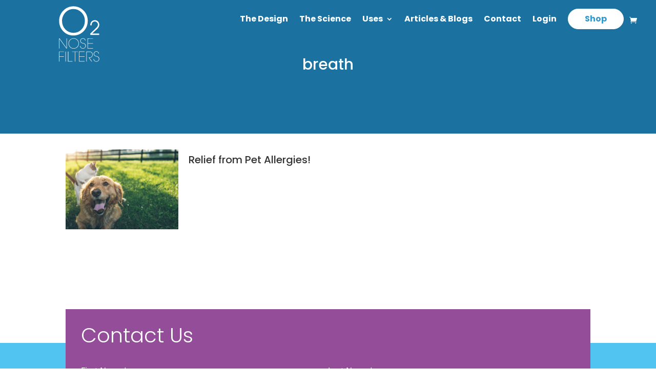

--- FILE ---
content_type: application/javascript; charset=utf-8
request_url: https://www.o2nosefilters.com/wp-content/plugins/wp-and-divi-icons-pro/icon-packs/fontawesome/agsdi-icons.min.js?ver=5.2.0
body_size: 9181
content:
/*
 Minified and unminified versions of this file are located in the same directory. Access unminified version by replacing the .min.js extension with .js Font Awesome Free 5.2.0 by @fontawesome - https://fontawesome.com
 License - https://fontawesome.com/license (Icons: CC BY 4.0, Fonts: SIL OFL 1.1, Code: MIT License)
*/
(function(){var b={A:"agsdix-fab ",B:"agsdix-far ",C:"agsdix-fas "},a={"Afa-500px":"f26e","Afa-accessible-icon":"f368","Afa-accusoft":"f369","Afa-adn":"f170","Afa-adversal":"f36a","Afa-affiliatetheme":"f36b","Afa-algolia":"f36c","Afa-amazon":"f270","Afa-amazon-pay":"f42c","Afa-amilia":"f36d","Afa-android":"f17b","Afa-angellist":"f209","Afa-angrycreative":"f36e","Afa-angular":"f420","Afa-app-store":"f36f","Afa-app-store-ios":"f370","Afa-apper":"f371","Afa-apple":"f179","Afa-apple-pay":"f415","Afa-asymmetrik":"f372",
"Afa-audible":"f373","Afa-autoprefixer":"f41c","Afa-avianex":"f374","Afa-aviato":"f421","Afa-aws":"f375","Afa-bandcamp":"f2d5","Afa-behance":"f1b4","Afa-behance-square":"f1b5","Afa-bimobject":"f378","Afa-bitbucket":"f171","Afa-bitcoin":"f379","Afa-bity":"f37a","Afa-black-tie":"f27e","Afa-blackberry":"f37b","Afa-blogger":"f37c","Afa-blogger-b":"f37d","Afa-bluetooth":"f293","Afa-bluetooth-b":"f294","Afa-btc":"f15a","Afa-buromobelexperte":"f37f","Afa-buysellads":"f20d","Afa-cc-amazon-pay":"f42d","Afa-cc-amex":"f1f3",
"Afa-cc-apple-pay":"f416","Afa-cc-diners-club":"f24c","Afa-cc-discover":"f1f2","Afa-cc-jcb":"f24b","Afa-cc-mastercard":"f1f1","Afa-cc-paypal":"f1f4","Afa-cc-stripe":"f1f5","Afa-cc-visa":"f1f0","Afa-centercode":"f380","Afa-chrome":"f268","Afa-cloudscale":"f383","Afa-cloudsmith":"f384","Afa-cloudversify":"f385","Afa-codepen":"f1cb","Afa-codiepie":"f284","Afa-connectdevelop":"f20e","Afa-contao":"f26d","Afa-cpanel":"f388","Afa-creative-commons":"f25e","Afa-creative-commons-by":"f4e7","Afa-creative-commons-nc":"f4e8",
"Afa-creative-commons-nc-eu":"f4e9","Afa-creative-commons-nc-jp":"f4ea","Afa-creative-commons-nd":"f4eb","Afa-creative-commons-pd":"f4ec","Afa-creative-commons-pd-alt":"f4ed","Afa-creative-commons-remix":"f4ee","Afa-creative-commons-sa":"f4ef","Afa-creative-commons-sampling":"f4f0","Afa-creative-commons-sampling-plus":"f4f1","Afa-creative-commons-share":"f4f2","Afa-css3":"f13c","Afa-css3-alt":"f38b","Afa-cuttlefish":"f38c","Afa-d-and-d":"f38d","Afa-dashcube":"f210","Afa-delicious":"f1a5","Afa-deploydog":"f38e",
"Afa-deskpro":"f38f","Afa-deviantart":"f1bd","Afa-digg":"f1a6","Afa-digital-ocean":"f391","Afa-discord":"f392","Afa-discourse":"f393","Afa-dochub":"f394","Afa-docker":"f395","Afa-draft2digital":"f396","Afa-dribbble":"f17d","Afa-dribbble-square":"f397","Afa-dropbox":"f16b","Afa-drupal":"f1a9","Afa-dyalog":"f399","Afa-earlybirds":"f39a","Afa-ebay":"f4f4","Afa-edge":"f282","Afa-elementor":"f430","Afa-ello":"f5f1","Afa-ember":"f423","Afa-empire":"f1d1","Afa-envira":"f299","Afa-erlang":"f39d","Afa-ethereum":"f42e",
"Afa-etsy":"f2d7","Afa-expeditedssl":"f23e","Afa-facebook":"f09a","Afa-facebook-f":"f39e","Afa-facebook-messenger":"f39f","Afa-facebook-square":"f082","Afa-firefox":"f269","Afa-first-order":"f2b0","Afa-first-order-alt":"f50a","Afa-firstdraft":"f3a1","Afa-flickr":"f16e","Afa-flipboard":"f44d","Afa-fly":"f417","Afa-font-awesome":"f2b4","Afa-font-awesome-alt":"f35c","Afa-font-awesome-flag":"f425","Afa-font-awesome-logo-full":"f4e6","Afa-fonticons":"f280","Afa-fonticons-fi":"f3a2","Afa-fort-awesome":"f286",
"Afa-fort-awesome-alt":"f3a3","Afa-forumbee":"f211","Afa-foursquare":"f180","Afa-free-code-camp":"f2c5","Afa-freebsd":"f3a4","Afa-fulcrum":"f50b","Afa-galactic-republic":"f50c","Afa-galactic-senate":"f50d","Afa-get-pocket":"f265","Afa-gg":"f260","Afa-gg-circle":"f261","Afa-git":"f1d3","Afa-git-square":"f1d2","Afa-github":"f09b","Afa-github-alt":"f113","Afa-github-square":"f092","Afa-gitkraken":"f3a6","Afa-gitlab":"f296","Afa-gitter":"f426","Afa-glide":"f2a5","Afa-glide-g":"f2a6","Afa-gofore":"f3a7",
"Afa-goodreads":"f3a8","Afa-goodreads-g":"f3a9","Afa-google":"f1a0","Afa-google-drive":"f3aa","Afa-google-play":"f3ab","Afa-google-plus":"f2b3","Afa-google-plus-g":"f0d5","Afa-google-plus-square":"f0d4","Afa-google-wallet":"f1ee","Afa-gratipay":"f184","Afa-grav":"f2d6","Afa-gripfire":"f3ac","Afa-grunt":"f3ad","Afa-gulp":"f3ae","Afa-hacker-news":"f1d4","Afa-hacker-news-square":"f3af","Afa-hackerrank":"f5f7","Afa-hips":"f452","Afa-hire-a-helper":"f3b0","Afa-hooli":"f427","Afa-hornbill":"f592","Afa-hotjar":"f3b1",
"Afa-houzz":"f27c","Afa-html5":"f13b","Afa-hubspot":"f3b2","Afa-imdb":"f2d8","Afa-instagram":"f16d","Afa-internet-explorer":"f26b","Afa-ioxhost":"f208","Afa-itunes":"f3b4","Afa-itunes-note":"f3b5","Afa-java":"f4e4","Afa-jedi-order":"f50e","Afa-jenkins":"f3b6","Afa-joget":"f3b7","Afa-joomla":"f1aa","Afa-js":"f3b8","Afa-js-square":"f3b9","Afa-jsfiddle":"f1cc","Afa-kaggle":"f5fa","Afa-keybase":"f4f5","Afa-keycdn":"f3ba","Afa-kickstarter":"f3bb","Afa-kickstarter-k":"f3bc","Afa-korvue":"f42f","Afa-laravel":"f3bd",
"Afa-lastfm":"f202","Afa-lastfm-square":"f203","Afa-leanpub":"f212","Afa-less":"f41d","Afa-line":"f3c0","Afa-linkedin":"f08c","Afa-linkedin-in":"f0e1","Afa-linode":"f2b8","Afa-linux":"f17c","Afa-lyft":"f3c3","Afa-magento":"f3c4","Afa-mailchimp":"f59e","Afa-mandalorian":"f50f","Afa-markdown":"f60f","Afa-mastodon":"f4f6","Afa-maxcdn":"f136","Afa-medapps":"f3c6","Afa-medium":"f23a","Afa-medium-m":"f3c7","Afa-medrt":"f3c8","Afa-meetup":"f2e0","Afa-megaport":"f5a3","Afa-microsoft":"f3ca","Afa-mix":"f3cb",
"Afa-mixcloud":"f289","Afa-mizuni":"f3cc","Afa-modx":"f285","Afa-monero":"f3d0","Afa-napster":"f3d2","Afa-neos":"f612","Afa-nimblr":"f5a8","Afa-nintendo-switch":"f418","Afa-node":"f419","Afa-node-js":"f3d3","Afa-npm":"f3d4","Afa-ns8":"f3d5","Afa-nutritionix":"f3d6","Afa-odnoklassniki":"f263","Afa-odnoklassniki-square":"f264","Afa-old-republic":"f510","Afa-opencart":"f23d","Afa-openid":"f19b","Afa-opera":"f26a","Afa-optin-monster":"f23c","Afa-osi":"f41a","Afa-page4":"f3d7","Afa-pagelines":"f18c","Afa-palfed":"f3d8",
"Afa-patreon":"f3d9","Afa-paypal":"f1ed","Afa-periscope":"f3da","Afa-phabricator":"f3db","Afa-phoenix-framework":"f3dc","Afa-phoenix-squadron":"f511","Afa-php":"f457","Afa-pied-piper":"f2ae","Afa-pied-piper-alt":"f1a8","Afa-pied-piper-hat":"f4e5","Afa-pied-piper-pp":"f1a7","Afa-pinterest":"f0d2","Afa-pinterest-p":"f231","Afa-pinterest-square":"f0d3","Afa-playstation":"f3df","Afa-product-hunt":"f288","Afa-pushed":"f3e1","Afa-python":"f3e2","Afa-qq":"f1d6","Afa-quinscape":"f459","Afa-quora":"f2c4",
"Afa-r-project":"f4f7","Afa-ravelry":"f2d9","Afa-react":"f41b","Afa-readme":"f4d5","Afa-rebel":"f1d0","Afa-red-river":"f3e3","Afa-reddit":"f1a1","Afa-reddit-alien":"f281","Afa-reddit-square":"f1a2","Afa-rendact":"f3e4","Afa-renren":"f18b","Afa-replyd":"f3e6","Afa-researchgate":"f4f8","Afa-resolving":"f3e7","Afa-rev":"f5b2","Afa-rocketchat":"f3e8","Afa-rockrms":"f3e9","Afa-safari":"f267","Afa-sass":"f41e","Afa-schlix":"f3ea","Afa-scribd":"f28a","Afa-searchengin":"f3eb","Afa-sellcast":"f2da","Afa-sellsy":"f213",
"Afa-servicestack":"f3ec","Afa-shirtsinbulk":"f214","Afa-shopware":"f5b5","Afa-simplybuilt":"f215","Afa-sistrix":"f3ee","Afa-sith":"f512","Afa-skyatlas":"f216","Afa-skype":"f17e","Afa-slack":"f198","Afa-slack-hash":"f3ef","Afa-slideshare":"f1e7","Afa-snapchat":"f2ab","Afa-snapchat-ghost":"f2ac","Afa-snapchat-square":"f2ad","Afa-soundcloud":"f1be","Afa-speakap":"f3f3","Afa-spotify":"f1bc","Afa-squarespace":"f5be","Afa-stack-exchange":"f18d","Afa-stack-overflow":"f16c","Afa-staylinked":"f3f5","Afa-steam":"f1b6",
"Afa-steam-square":"f1b7","Afa-steam-symbol":"f3f6","Afa-sticker-mule":"f3f7","Afa-strava":"f428","Afa-stripe":"f429","Afa-stripe-s":"f42a","Afa-studiovinari":"f3f8","Afa-stumbleupon":"f1a4","Afa-stumbleupon-circle":"f1a3","Afa-superpowers":"f2dd","Afa-supple":"f3f9","Afa-teamspeak":"f4f9","Afa-telegram":"f2c6","Afa-telegram-plane":"f3fe","Afa-tencent-weibo":"f1d5","Afa-themeco":"f5c6","Afa-themeisle":"f2b2","Afa-trade-federation":"f513","Afa-trello":"f181","Afa-tumblr":"f173","Afa-tumblr-square":"f174",
"Afa-twitch":"f1e8","Afa-twitter":"f099","Afa-twitter-square":"f081","Afa-typo3":"f42b","Afa-uber":"f402","Afa-uikit":"f403","Afa-uniregistry":"f404","Afa-untappd":"f405","Afa-usb":"f287","Afa-ussunnah":"f407","Afa-vaadin":"f408","Afa-viacoin":"f237","Afa-viadeo":"f2a9","Afa-viadeo-square":"f2aa","Afa-viber":"f409","Afa-vimeo":"f40a","Afa-vimeo-square":"f194","Afa-vimeo-v":"f27d","Afa-vine":"f1ca","Afa-vk":"f189","Afa-vnv":"f40b","Afa-vuejs":"f41f","Afa-weebly":"f5cc","Afa-weibo":"f18a","Afa-weixin":"f1d7",
"Afa-whatsapp":"f232","Afa-whatsapp-square":"f40c","Afa-whmcs":"f40d","Afa-wikipedia-w":"f266","Afa-windows":"f17a","Afa-wix":"f5cf","Afa-wolf-pack-battalion":"f514","Afa-wordpress":"f19a","Afa-wordpress-simple":"f411","Afa-wpbeginner":"f297","Afa-wpexplorer":"f2de","Afa-wpforms":"f298","Afa-xbox":"f412","Afa-xing":"f168","Afa-xing-square":"f169","Afa-y-combinator":"f23b","Afa-yahoo":"f19e","Afa-yandex":"f413","Afa-yandex-international":"f414","Afa-yelp":"f1e9","Afa-yoast":"f2b1","Afa-youtube":"f167",
"Afa-youtube-square":"f431","Afa-zhihu":"f63f","Bfa-address-book":"f2b9","Bfa-address-card":"f2bb","Bfa-angry":"f556","Bfa-arrow-alt-circle-down":"f358","Bfa-arrow-alt-circle-left":"f359","Bfa-arrow-alt-circle-right":"f35a","Bfa-arrow-alt-circle-up":"f35b","Bfa-bell":"f0f3","Bfa-bell-slash":"f1f6","Bfa-bookmark":"f02e","Bfa-building":"f1ad","Bfa-calendar":"f133","Bfa-calendar-alt":"f073","Bfa-calendar-check":"f274","Bfa-calendar-minus":"f272","Bfa-calendar-plus":"f271","Bfa-calendar-times":"f273",
"Bfa-caret-square-down":"f150","Bfa-caret-square-left":"f191","Bfa-caret-square-right":"f152","Bfa-caret-square-up":"f151","Bfa-chart-bar":"f080","Bfa-check-circle":"f058","Bfa-check-square":"f14a","Bfa-circle":"f111","Bfa-clipboard":"f328","Bfa-clock":"f017","Bfa-clone":"f24d","Bfa-closed-captioning":"f20a","Bfa-comment":"f075","Bfa-comment-alt":"f27a","Bfa-comment-dots":"f4ad","Bfa-comments":"f086","Bfa-compass":"f14e","Bfa-copy":"f0c5","Bfa-copyright":"f1f9","Bfa-credit-card":"f09d","Bfa-dizzy":"f567",
"Bfa-dot-circle":"f192","Bfa-edit":"f044","Bfa-envelope":"f0e0","Bfa-envelope-open":"f2b6","Bfa-eye":"f06e","Bfa-eye-slash":"f070","Bfa-file":"f15b","Bfa-file-alt":"f15c","Bfa-file-archive":"f1c6","Bfa-file-audio":"f1c7","Bfa-file-code":"f1c9","Bfa-file-excel":"f1c3","Bfa-file-image":"f1c5","Bfa-file-pdf":"f1c1","Bfa-file-powerpoint":"f1c4","Bfa-file-video":"f1c8","Bfa-file-word":"f1c2","Bfa-flag":"f024","Bfa-flushed":"f579","Bfa-folder":"f07b","Bfa-folder-open":"f07c","Bfa-font-awesome-logo-full":"f4e6",
"Bfa-frown":"f119","Bfa-frown-open":"f57a","Bfa-futbol":"f1e3","Bfa-gem":"f3a5","Bfa-grimace":"f57f","Bfa-grin":"f580","Bfa-grin-alt":"f581","Bfa-grin-beam":"f582","Bfa-grin-beam-sweat":"f583","Bfa-grin-hearts":"f584","Bfa-grin-squint":"f585","Bfa-grin-squint-tears":"f586","Bfa-grin-stars":"f587","Bfa-grin-tears":"f588","Bfa-grin-tongue":"f589","Bfa-grin-tongue-squint":"f58a","Bfa-grin-tongue-wink":"f58b","Bfa-grin-wink":"f58c","Bfa-hand-lizard":"f258","Bfa-hand-paper":"f256","Bfa-hand-peace":"f25b",
"Bfa-hand-point-down":"f0a7","Bfa-hand-point-left":"f0a5","Bfa-hand-point-right":"f0a4","Bfa-hand-point-up":"f0a6","Bfa-hand-pointer":"f25a","Bfa-hand-rock":"f255","Bfa-hand-scissors":"f257","Bfa-hand-spock":"f259","Bfa-handshake":"f2b5","Bfa-hdd":"f0a0","Bfa-heart":"f004","Bfa-hospital":"f0f8","Bfa-hourglass":"f254","Bfa-id-badge":"f2c1","Bfa-id-card":"f2c2","Bfa-image":"f03e","Bfa-images":"f302","Bfa-keyboard":"f11c","Bfa-kiss":"f596","Bfa-kiss-beam":"f597","Bfa-kiss-wink-heart":"f598","Bfa-laugh":"f599",
"Bfa-laugh-beam":"f59a","Bfa-laugh-squint":"f59b","Bfa-laugh-wink":"f59c","Bfa-lemon":"f094","Bfa-life-ring":"f1cd","Bfa-lightbulb":"f0eb","Bfa-list-alt":"f022","Bfa-map":"f279","Bfa-meh":"f11a","Bfa-meh-blank":"f5a4","Bfa-meh-rolling-eyes":"f5a5","Bfa-minus-square":"f146","Bfa-money-bill-alt":"f3d1","Bfa-moon":"f186","Bfa-newspaper":"f1ea","Bfa-object-group":"f247","Bfa-object-ungroup":"f248","Bfa-paper-plane":"f1d8","Bfa-pause-circle":"f28b","Bfa-play-circle":"f144","Bfa-plus-square":"f0fe","Bfa-question-circle":"f059",
"Bfa-registered":"f25d","Bfa-sad-cry":"f5b3","Bfa-sad-tear":"f5b4","Bfa-save":"f0c7","Bfa-share-square":"f14d","Bfa-smile":"f118","Bfa-smile-beam":"f5b8","Bfa-smile-wink":"f4da","Bfa-snowflake":"f2dc","Bfa-square":"f0c8","Bfa-star":"f005","Bfa-star-half":"f089","Bfa-sticky-note":"f249","Bfa-stop-circle":"f28d","Bfa-sun":"f185","Bfa-surprise":"f5c2","Bfa-thumbs-down":"f165","Bfa-thumbs-up":"f164","Bfa-times-circle":"f057","Bfa-tired":"f5c8","Bfa-trash-alt":"f2ed","Bfa-user":"f007","Bfa-user-circle":"f2bd",
"Bfa-window-close":"f410","Bfa-window-maximize":"f2d0","Bfa-window-minimize":"f2d1","Bfa-window-restore":"f2d2","Cfa-address-book":"f2b9","Cfa-address-card":"f2bb","Cfa-adjust":"f042","Cfa-air-freshener":"f5d0","Cfa-align-center":"f037","Cfa-align-justify":"f039","Cfa-align-left":"f036","Cfa-align-right":"f038","Cfa-allergies":"f461","Cfa-ambulance":"f0f9","Cfa-american-sign-language-interpreting":"f2a3","Cfa-anchor":"f13d","Cfa-angle-double-down":"f103","Cfa-angle-double-left":"f100","Cfa-angle-double-right":"f101",
"Cfa-angle-double-up":"f102","Cfa-angle-down":"f107","Cfa-angle-left":"f104","Cfa-angle-right":"f105","Cfa-angle-up":"f106","Cfa-angry":"f556","Cfa-apple-alt":"f5d1","Cfa-archive":"f187","Cfa-archway":"f557","Cfa-arrow-alt-circle-down":"f358","Cfa-arrow-alt-circle-left":"f359","Cfa-arrow-alt-circle-right":"f35a","Cfa-arrow-alt-circle-up":"f35b","Cfa-arrow-circle-down":"f0ab","Cfa-arrow-circle-left":"f0a8","Cfa-arrow-circle-right":"f0a9","Cfa-arrow-circle-up":"f0aa","Cfa-arrow-down":"f063","Cfa-arrow-left":"f060",
"Cfa-arrow-right":"f061","Cfa-arrow-up":"f062","Cfa-arrows-alt":"f0b2","Cfa-arrows-alt-h":"f337","Cfa-arrows-alt-v":"f338","Cfa-assistive-listening-systems":"f2a2","Cfa-asterisk":"f069","Cfa-at":"f1fa","Cfa-atlas":"f558","Cfa-atom":"f5d2","Cfa-audio-description":"f29e","Cfa-award":"f559","Cfa-backspace":"f55a","Cfa-backward":"f04a","Cfa-balance-scale":"f24e","Cfa-ban":"f05e","Cfa-band-aid":"f462","Cfa-barcode":"f02a","Cfa-bars":"f0c9","Cfa-baseball-ball":"f433","Cfa-basketball-ball":"f434","Cfa-bath":"f2cd",
"Cfa-battery-empty":"f244","Cfa-battery-full":"f240","Cfa-battery-half":"f242","Cfa-battery-quarter":"f243","Cfa-battery-three-quarters":"f241","Cfa-bed":"f236","Cfa-beer":"f0fc","Cfa-bell":"f0f3","Cfa-bell-slash":"f1f6","Cfa-bezier-curve":"f55b","Cfa-bicycle":"f206","Cfa-binoculars":"f1e5","Cfa-birthday-cake":"f1fd","Cfa-blender":"f517","Cfa-blind":"f29d","Cfa-bold":"f032","Cfa-bolt":"f0e7","Cfa-bomb":"f1e2","Cfa-bone":"f5d7","Cfa-bong":"f55c","Cfa-book":"f02d","Cfa-book-open":"f518","Cfa-book-reader":"f5da",
"Cfa-bookmark":"f02e","Cfa-bowling-ball":"f436","Cfa-box":"f466","Cfa-box-open":"f49e","Cfa-boxes":"f468","Cfa-braille":"f2a1","Cfa-brain":"f5dc","Cfa-briefcase":"f0b1","Cfa-briefcase-medical":"f469","Cfa-broadcast-tower":"f519","Cfa-broom":"f51a","Cfa-brush":"f55d","Cfa-bug":"f188","Cfa-building":"f1ad","Cfa-bullhorn":"f0a1","Cfa-bullseye":"f140","Cfa-burn":"f46a","Cfa-bus":"f207","Cfa-bus-alt":"f55e","Cfa-calculator":"f1ec","Cfa-calendar":"f133","Cfa-calendar-alt":"f073","Cfa-calendar-check":"f274",
"Cfa-calendar-minus":"f272","Cfa-calendar-plus":"f271","Cfa-calendar-times":"f273","Cfa-camera":"f030","Cfa-camera-retro":"f083","Cfa-cannabis":"f55f","Cfa-capsules":"f46b","Cfa-car":"f1b9","Cfa-car-alt":"f5de","Cfa-car-battery":"f5df","Cfa-car-crash":"f5e1","Cfa-car-side":"f5e4","Cfa-caret-down":"f0d7","Cfa-caret-left":"f0d9","Cfa-caret-right":"f0da","Cfa-caret-square-down":"f150","Cfa-caret-square-left":"f191","Cfa-caret-square-right":"f152","Cfa-caret-square-up":"f151","Cfa-caret-up":"f0d8","Cfa-cart-arrow-down":"f218",
"Cfa-cart-plus":"f217","Cfa-certificate":"f0a3","Cfa-chalkboard":"f51b","Cfa-chalkboard-teacher":"f51c","Cfa-charging-station":"f5e7","Cfa-chart-area":"f1fe","Cfa-chart-bar":"f080","Cfa-chart-line":"f201","Cfa-chart-pie":"f200","Cfa-check":"f00c","Cfa-check-circle":"f058","Cfa-check-double":"f560","Cfa-check-square":"f14a","Cfa-chess":"f439","Cfa-chess-bishop":"f43a","Cfa-chess-board":"f43c","Cfa-chess-king":"f43f","Cfa-chess-knight":"f441","Cfa-chess-pawn":"f443","Cfa-chess-queen":"f445","Cfa-chess-rook":"f447",
"Cfa-chevron-circle-down":"f13a","Cfa-chevron-circle-left":"f137","Cfa-chevron-circle-right":"f138","Cfa-chevron-circle-up":"f139","Cfa-chevron-down":"f078","Cfa-chevron-left":"f053","Cfa-chevron-right":"f054","Cfa-chevron-up":"f077","Cfa-child":"f1ae","Cfa-church":"f51d","Cfa-circle":"f111","Cfa-circle-notch":"f1ce","Cfa-clipboard":"f328","Cfa-clipboard-check":"f46c","Cfa-clipboard-list":"f46d","Cfa-clock":"f017","Cfa-clone":"f24d","Cfa-closed-captioning":"f20a","Cfa-cloud":"f0c2","Cfa-cloud-download-alt":"f381",
"Cfa-cloud-upload-alt":"f382","Cfa-cocktail":"f561","Cfa-code":"f121","Cfa-code-branch":"f126","Cfa-coffee":"f0f4","Cfa-cog":"f013","Cfa-cogs":"f085","Cfa-coins":"f51e","Cfa-columns":"f0db","Cfa-comment":"f075","Cfa-comment-alt":"f27a","Cfa-comment-dots":"f4ad","Cfa-comment-slash":"f4b3","Cfa-comments":"f086","Cfa-compact-disc":"f51f","Cfa-compass":"f14e","Cfa-compress":"f066","Cfa-concierge-bell":"f562","Cfa-cookie":"f563","Cfa-cookie-bite":"f564","Cfa-copy":"f0c5","Cfa-copyright":"f1f9","Cfa-couch":"f4b8",
"Cfa-credit-card":"f09d","Cfa-crop":"f125","Cfa-crop-alt":"f565","Cfa-crosshairs":"f05b","Cfa-crow":"f520","Cfa-crown":"f521","Cfa-cube":"f1b2","Cfa-cubes":"f1b3","Cfa-cut":"f0c4","Cfa-database":"f1c0","Cfa-deaf":"f2a4","Cfa-desktop":"f108","Cfa-diagnoses":"f470","Cfa-dice":"f522","Cfa-dice-five":"f523","Cfa-dice-four":"f524","Cfa-dice-one":"f525","Cfa-dice-six":"f526","Cfa-dice-three":"f527","Cfa-dice-two":"f528","Cfa-digital-tachograph":"f566","Cfa-directions":"f5eb","Cfa-divide":"f529","Cfa-dizzy":"f567",
"Cfa-dna":"f471","Cfa-dollar-sign":"f155","Cfa-dolly":"f472","Cfa-dolly-flatbed":"f474","Cfa-donate":"f4b9","Cfa-door-closed":"f52a","Cfa-door-open":"f52b","Cfa-dot-circle":"f192","Cfa-dove":"f4ba","Cfa-download":"f019","Cfa-drafting-compass":"f568","Cfa-draw-polygon":"f5ee","Cfa-drum":"f569","Cfa-drum-steelpan":"f56a","Cfa-dumbbell":"f44b","Cfa-edit":"f044","Cfa-eject":"f052","Cfa-ellipsis-h":"f141","Cfa-ellipsis-v":"f142","Cfa-envelope":"f0e0","Cfa-envelope-open":"f2b6","Cfa-envelope-square":"f199",
"Cfa-equals":"f52c","Cfa-eraser":"f12d","Cfa-euro-sign":"f153","Cfa-exchange-alt":"f362","Cfa-exclamation":"f12a","Cfa-exclamation-circle":"f06a","Cfa-exclamation-triangle":"f071","Cfa-expand":"f065","Cfa-expand-arrows-alt":"f31e","Cfa-external-link-alt":"f35d","Cfa-external-link-square-alt":"f360","Cfa-eye":"f06e","Cfa-eye-dropper":"f1fb","Cfa-eye-slash":"f070","Cfa-fast-backward":"f049","Cfa-fast-forward":"f050","Cfa-fax":"f1ac","Cfa-feather":"f52d","Cfa-feather-alt":"f56b","Cfa-female":"f182",
"Cfa-fighter-jet":"f0fb","Cfa-file":"f15b","Cfa-file-alt":"f15c","Cfa-file-archive":"f1c6","Cfa-file-audio":"f1c7","Cfa-file-code":"f1c9","Cfa-file-contract":"f56c","Cfa-file-download":"f56d","Cfa-file-excel":"f1c3","Cfa-file-export":"f56e","Cfa-file-image":"f1c5","Cfa-file-import":"f56f","Cfa-file-invoice":"f570","Cfa-file-invoice-dollar":"f571","Cfa-file-medical":"f477","Cfa-file-medical-alt":"f478","Cfa-file-pdf":"f1c1","Cfa-file-powerpoint":"f1c4","Cfa-file-prescription":"f572","Cfa-file-signature":"f573",
"Cfa-file-upload":"f574","Cfa-file-video":"f1c8","Cfa-file-word":"f1c2","Cfa-fill":"f575","Cfa-fill-drip":"f576","Cfa-film":"f008","Cfa-filter":"f0b0","Cfa-fingerprint":"f577","Cfa-fire":"f06d","Cfa-fire-extinguisher":"f134","Cfa-first-aid":"f479","Cfa-fish":"f578","Cfa-flag":"f024","Cfa-flag-checkered":"f11e","Cfa-flask":"f0c3","Cfa-flushed":"f579","Cfa-folder":"f07b","Cfa-folder-open":"f07c","Cfa-font":"f031","Cfa-font-awesome-logo-full":"f4e6","Cfa-football-ball":"f44e","Cfa-forward":"f04e","Cfa-frog":"f52e",
"Cfa-frown":"f119","Cfa-frown-open":"f57a","Cfa-futbol":"f1e3","Cfa-gamepad":"f11b","Cfa-gas-pump":"f52f","Cfa-gavel":"f0e3","Cfa-gem":"f3a5","Cfa-genderless":"f22d","Cfa-gift":"f06b","Cfa-glass-martini":"f000","Cfa-glass-martini-alt":"f57b","Cfa-glasses":"f530","Cfa-globe":"f0ac","Cfa-globe-africa":"f57c","Cfa-globe-americas":"f57d","Cfa-globe-asia":"f57e","Cfa-golf-ball":"f450","Cfa-graduation-cap":"f19d","Cfa-greater-than":"f531","Cfa-greater-than-equal":"f532","Cfa-grimace":"f57f","Cfa-grin":"f580",
"Cfa-grin-alt":"f581","Cfa-grin-beam":"f582","Cfa-grin-beam-sweat":"f583","Cfa-grin-hearts":"f584","Cfa-grin-squint":"f585","Cfa-grin-squint-tears":"f586","Cfa-grin-stars":"f587","Cfa-grin-tears":"f588","Cfa-grin-tongue":"f589","Cfa-grin-tongue-squint":"f58a","Cfa-grin-tongue-wink":"f58b","Cfa-grin-wink":"f58c","Cfa-grip-horizontal":"f58d","Cfa-grip-vertical":"f58e","Cfa-h-square":"f0fd","Cfa-hand-holding":"f4bd","Cfa-hand-holding-heart":"f4be","Cfa-hand-holding-usd":"f4c0","Cfa-hand-lizard":"f258",
"Cfa-hand-paper":"f256","Cfa-hand-peace":"f25b","Cfa-hand-point-down":"f0a7","Cfa-hand-point-left":"f0a5","Cfa-hand-point-right":"f0a4","Cfa-hand-point-up":"f0a6","Cfa-hand-pointer":"f25a","Cfa-hand-rock":"f255","Cfa-hand-scissors":"f257","Cfa-hand-spock":"f259","Cfa-hands":"f4c2","Cfa-hands-helping":"f4c4","Cfa-handshake":"f2b5","Cfa-hashtag":"f292","Cfa-hdd":"f0a0","Cfa-heading":"f1dc","Cfa-headphones":"f025","Cfa-headphones-alt":"f58f","Cfa-headset":"f590","Cfa-heart":"f004","Cfa-heartbeat":"f21e",
"Cfa-helicopter":"f533","Cfa-highlighter":"f591","Cfa-history":"f1da","Cfa-hockey-puck":"f453","Cfa-home":"f015","Cfa-hospital":"f0f8","Cfa-hospital-alt":"f47d","Cfa-hospital-symbol":"f47e","Cfa-hot-tub":"f593","Cfa-hotel":"f594","Cfa-hourglass":"f254","Cfa-hourglass-end":"f253","Cfa-hourglass-half":"f252","Cfa-hourglass-start":"f251","Cfa-i-cursor":"f246","Cfa-id-badge":"f2c1","Cfa-id-card":"f2c2","Cfa-id-card-alt":"f47f","Cfa-image":"f03e","Cfa-images":"f302","Cfa-inbox":"f01c","Cfa-indent":"f03c",
"Cfa-industry":"f275","Cfa-infinity":"f534","Cfa-info":"f129","Cfa-info-circle":"f05a","Cfa-italic":"f033","Cfa-joint":"f595","Cfa-key":"f084","Cfa-keyboard":"f11c","Cfa-kiss":"f596","Cfa-kiss-beam":"f597","Cfa-kiss-wink-heart":"f598","Cfa-kiwi-bird":"f535","Cfa-language":"f1ab","Cfa-laptop":"f109","Cfa-laptop-code":"f5fc","Cfa-laugh":"f599","Cfa-laugh-beam":"f59a","Cfa-laugh-squint":"f59b","Cfa-laugh-wink":"f59c","Cfa-layer-group":"f5fd","Cfa-leaf":"f06c","Cfa-lemon":"f094","Cfa-less-than":"f536",
"Cfa-less-than-equal":"f537","Cfa-level-down-alt":"f3be","Cfa-level-up-alt":"f3bf","Cfa-life-ring":"f1cd","Cfa-lightbulb":"f0eb","Cfa-link":"f0c1","Cfa-lira-sign":"f195","Cfa-list":"f03a","Cfa-list-alt":"f022","Cfa-list-ol":"f0cb","Cfa-list-ul":"f0ca","Cfa-location-arrow":"f124","Cfa-lock":"f023","Cfa-lock-open":"f3c1","Cfa-long-arrow-alt-down":"f309","Cfa-long-arrow-alt-left":"f30a","Cfa-long-arrow-alt-right":"f30b","Cfa-long-arrow-alt-up":"f30c","Cfa-low-vision":"f2a8","Cfa-luggage-cart":"f59d",
"Cfa-magic":"f0d0","Cfa-magnet":"f076","Cfa-male":"f183","Cfa-map":"f279","Cfa-map-marked":"f59f","Cfa-map-marked-alt":"f5a0","Cfa-map-marker":"f041","Cfa-map-marker-alt":"f3c5","Cfa-map-pin":"f276","Cfa-map-signs":"f277","Cfa-marker":"f5a1","Cfa-mars":"f222","Cfa-mars-double":"f227","Cfa-mars-stroke":"f229","Cfa-mars-stroke-h":"f22b","Cfa-mars-stroke-v":"f22a","Cfa-medal":"f5a2","Cfa-medkit":"f0fa","Cfa-meh":"f11a","Cfa-meh-blank":"f5a4","Cfa-meh-rolling-eyes":"f5a5","Cfa-memory":"f538","Cfa-mercury":"f223",
"Cfa-microchip":"f2db","Cfa-microphone":"f130","Cfa-microphone-alt":"f3c9","Cfa-microphone-alt-slash":"f539","Cfa-microphone-slash":"f131","Cfa-microscope":"f610","Cfa-minus":"f068","Cfa-minus-circle":"f056","Cfa-minus-square":"f146","Cfa-mobile":"f10b","Cfa-mobile-alt":"f3cd","Cfa-money-bill":"f0d6","Cfa-money-bill-alt":"f3d1","Cfa-money-bill-wave":"f53a","Cfa-money-bill-wave-alt":"f53b","Cfa-money-check":"f53c","Cfa-money-check-alt":"f53d","Cfa-monument":"f5a6","Cfa-moon":"f186","Cfa-mortar-pestle":"f5a7",
"Cfa-motorcycle":"f21c","Cfa-mouse-pointer":"f245","Cfa-music":"f001","Cfa-neuter":"f22c","Cfa-newspaper":"f1ea","Cfa-not-equal":"f53e","Cfa-notes-medical":"f481","Cfa-object-group":"f247","Cfa-object-ungroup":"f248","Cfa-oil-can":"f613","Cfa-outdent":"f03b","Cfa-paint-brush":"f1fc","Cfa-paint-roller":"f5aa","Cfa-palette":"f53f","Cfa-pallet":"f482","Cfa-paper-plane":"f1d8","Cfa-paperclip":"f0c6","Cfa-parachute-box":"f4cd","Cfa-paragraph":"f1dd","Cfa-parking":"f540","Cfa-passport":"f5ab","Cfa-paste":"f0ea",
"Cfa-pause":"f04c","Cfa-pause-circle":"f28b","Cfa-paw":"f1b0","Cfa-pen":"f304","Cfa-pen-alt":"f305","Cfa-pen-fancy":"f5ac","Cfa-pen-nib":"f5ad","Cfa-pen-square":"f14b","Cfa-pencil-alt":"f303","Cfa-pencil-ruler":"f5ae","Cfa-people-carry":"f4ce","Cfa-percent":"f295","Cfa-percentage":"f541","Cfa-phone":"f095","Cfa-phone-slash":"f3dd","Cfa-phone-square":"f098","Cfa-phone-volume":"f2a0","Cfa-piggy-bank":"f4d3","Cfa-pills":"f484","Cfa-plane":"f072","Cfa-plane-arrival":"f5af","Cfa-plane-departure":"f5b0",
"Cfa-play":"f04b","Cfa-play-circle":"f144","Cfa-plug":"f1e6","Cfa-plus":"f067","Cfa-plus-circle":"f055","Cfa-plus-square":"f0fe","Cfa-podcast":"f2ce","Cfa-poo":"f2fe","Cfa-poop":"f619","Cfa-portrait":"f3e0","Cfa-pound-sign":"f154","Cfa-power-off":"f011","Cfa-prescription":"f5b1","Cfa-prescription-bottle":"f485","Cfa-prescription-bottle-alt":"f486","Cfa-print":"f02f","Cfa-procedures":"f487","Cfa-project-diagram":"f542","Cfa-puzzle-piece":"f12e","Cfa-qrcode":"f029","Cfa-question":"f128","Cfa-question-circle":"f059",
"Cfa-quidditch":"f458","Cfa-quote-left":"f10d","Cfa-quote-right":"f10e","Cfa-random":"f074","Cfa-receipt":"f543","Cfa-recycle":"f1b8","Cfa-redo":"f01e","Cfa-redo-alt":"f2f9","Cfa-registered":"f25d","Cfa-reply":"f3e5","Cfa-reply-all":"f122","Cfa-retweet":"f079","Cfa-ribbon":"f4d6","Cfa-road":"f018","Cfa-robot":"f544","Cfa-rocket":"f135","Cfa-route":"f4d7","Cfa-rss":"f09e","Cfa-rss-square":"f143","Cfa-ruble-sign":"f158","Cfa-ruler":"f545","Cfa-ruler-combined":"f546","Cfa-ruler-horizontal":"f547","Cfa-ruler-vertical":"f548",
"Cfa-rupee-sign":"f156","Cfa-sad-cry":"f5b3","Cfa-sad-tear":"f5b4","Cfa-save":"f0c7","Cfa-school":"f549","Cfa-screwdriver":"f54a","Cfa-search":"f002","Cfa-search-minus":"f010","Cfa-search-plus":"f00e","Cfa-seedling":"f4d8","Cfa-server":"f233","Cfa-shapes":"f61f","Cfa-share":"f064","Cfa-share-alt":"f1e0","Cfa-share-alt-square":"f1e1","Cfa-share-square":"f14d","Cfa-shekel-sign":"f20b","Cfa-shield-alt":"f3ed","Cfa-ship":"f21a","Cfa-shipping-fast":"f48b","Cfa-shoe-prints":"f54b","Cfa-shopping-bag":"f290",
"Cfa-shopping-basket":"f291","Cfa-shopping-cart":"f07a","Cfa-shower":"f2cc","Cfa-shuttle-van":"f5b6","Cfa-sign":"f4d9","Cfa-sign-in-alt":"f2f6","Cfa-sign-language":"f2a7","Cfa-sign-out-alt":"f2f5","Cfa-signal":"f012","Cfa-signature":"f5b7","Cfa-sitemap":"f0e8","Cfa-skull":"f54c","Cfa-sliders-h":"f1de","Cfa-smile":"f118","Cfa-smile-beam":"f5b8","Cfa-smile-wink":"f4da","Cfa-smoking":"f48d","Cfa-smoking-ban":"f54d","Cfa-snowflake":"f2dc","Cfa-solar-panel":"f5ba","Cfa-sort":"f0dc","Cfa-sort-alpha-down":"f15d",
"Cfa-sort-alpha-up":"f15e","Cfa-sort-amount-down":"f160","Cfa-sort-amount-up":"f161","Cfa-sort-down":"f0dd","Cfa-sort-numeric-down":"f162","Cfa-sort-numeric-up":"f163","Cfa-sort-up":"f0de","Cfa-spa":"f5bb","Cfa-space-shuttle":"f197","Cfa-spinner":"f110","Cfa-splotch":"f5bc","Cfa-spray-can":"f5bd","Cfa-square":"f0c8","Cfa-square-full":"f45c","Cfa-stamp":"f5bf","Cfa-star":"f005","Cfa-star-half":"f089","Cfa-star-half-alt":"f5c0","Cfa-star-of-life":"f621","Cfa-step-backward":"f048","Cfa-step-forward":"f051",
"Cfa-stethoscope":"f0f1","Cfa-sticky-note":"f249","Cfa-stop":"f04d","Cfa-stop-circle":"f28d","Cfa-stopwatch":"f2f2","Cfa-store":"f54e","Cfa-store-alt":"f54f","Cfa-stream":"f550","Cfa-street-view":"f21d","Cfa-strikethrough":"f0cc","Cfa-stroopwafel":"f551","Cfa-subscript":"f12c","Cfa-subway":"f239","Cfa-suitcase":"f0f2","Cfa-suitcase-rolling":"f5c1","Cfa-sun":"f185","Cfa-superscript":"f12b","Cfa-surprise":"f5c2","Cfa-swatchbook":"f5c3","Cfa-swimmer":"f5c4","Cfa-swimming-pool":"f5c5","Cfa-sync":"f021",
"Cfa-sync-alt":"f2f1","Cfa-syringe":"f48e","Cfa-table":"f0ce","Cfa-table-tennis":"f45d","Cfa-tablet":"f10a","Cfa-tablet-alt":"f3fa","Cfa-tablets":"f490","Cfa-tachometer-alt":"f3fd","Cfa-tag":"f02b","Cfa-tags":"f02c","Cfa-tape":"f4db","Cfa-tasks":"f0ae","Cfa-taxi":"f1ba","Cfa-teeth":"f62e","Cfa-teeth-open":"f62f","Cfa-terminal":"f120","Cfa-text-height":"f034","Cfa-text-width":"f035","Cfa-th":"f00a","Cfa-th-large":"f009","Cfa-th-list":"f00b","Cfa-theater-masks":"f630","Cfa-thermometer":"f491","Cfa-thermometer-empty":"f2cb",
"Cfa-thermometer-full":"f2c7","Cfa-thermometer-half":"f2c9","Cfa-thermometer-quarter":"f2ca","Cfa-thermometer-three-quarters":"f2c8","Cfa-thumbs-down":"f165","Cfa-thumbs-up":"f164","Cfa-thumbtack":"f08d","Cfa-ticket-alt":"f3ff","Cfa-times":"f00d","Cfa-times-circle":"f057","Cfa-tint":"f043","Cfa-tint-slash":"f5c7","Cfa-tired":"f5c8","Cfa-toggle-off":"f204","Cfa-toggle-on":"f205","Cfa-toolbox":"f552","Cfa-tooth":"f5c9","Cfa-trademark":"f25c","Cfa-traffic-light":"f637","Cfa-train":"f238","Cfa-transgender":"f224",
"Cfa-transgender-alt":"f225","Cfa-trash":"f1f8","Cfa-trash-alt":"f2ed","Cfa-tree":"f1bb","Cfa-trophy":"f091","Cfa-truck":"f0d1","Cfa-truck-loading":"f4de","Cfa-truck-monster":"f63b","Cfa-truck-moving":"f4df","Cfa-truck-pickup":"f63c","Cfa-tshirt":"f553","Cfa-tty":"f1e4","Cfa-tv":"f26c","Cfa-umbrella":"f0e9","Cfa-umbrella-beach":"f5ca","Cfa-underline":"f0cd","Cfa-undo":"f0e2","Cfa-undo-alt":"f2ea","Cfa-universal-access":"f29a","Cfa-university":"f19c","Cfa-unlink":"f127","Cfa-unlock":"f09c","Cfa-unlock-alt":"f13e",
"Cfa-upload":"f093","Cfa-user":"f007","Cfa-user-alt":"f406","Cfa-user-alt-slash":"f4fa","Cfa-user-astronaut":"f4fb","Cfa-user-check":"f4fc","Cfa-user-circle":"f2bd","Cfa-user-clock":"f4fd","Cfa-user-cog":"f4fe","Cfa-user-edit":"f4ff","Cfa-user-friends":"f500","Cfa-user-graduate":"f501","Cfa-user-lock":"f502","Cfa-user-md":"f0f0","Cfa-user-minus":"f503","Cfa-user-ninja":"f504","Cfa-user-plus":"f234","Cfa-user-secret":"f21b","Cfa-user-shield":"f505","Cfa-user-slash":"f506","Cfa-user-tag":"f507","Cfa-user-tie":"f508",
"Cfa-user-times":"f235","Cfa-users":"f0c0","Cfa-users-cog":"f509","Cfa-utensil-spoon":"f2e5","Cfa-utensils":"f2e7","Cfa-vector-square":"f5cb","Cfa-venus":"f221","Cfa-venus-double":"f226","Cfa-venus-mars":"f228","Cfa-vial":"f492","Cfa-vials":"f493","Cfa-video":"f03d","Cfa-video-slash":"f4e2","Cfa-volleyball-ball":"f45f","Cfa-volume-down":"f027","Cfa-volume-off":"f026","Cfa-volume-up":"f028","Cfa-walking":"f554","Cfa-wallet":"f555","Cfa-warehouse":"f494","Cfa-weight":"f496","Cfa-weight-hanging":"f5cd",
"Cfa-wheelchair":"f193","Cfa-wifi":"f1eb","Cfa-window-close":"f410","Cfa-window-maximize":"f2d0","Cfa-window-minimize":"f2d1","Cfa-window-restore":"f2d2","Cfa-wine-glass":"f4e3","Cfa-wine-glass-alt":"f5ce","Cfa-won-sign":"f159","Cfa-wrench":"f0ad","Cfa-x-ray":"f497","Cfa-yen-sign":"f157"};window.wadi_icons||(window.wadi_icons={});for(k in a)window.wadi_icons[b[k[0]]+k.substr(1)]=a[k];window.wadi_fonts||(window.wadi_fonts={});window.wadi_fonts=Object.assign(window.wadi_fonts,{"agsdix-fab":"Font Awesome 5 Brands",
"agsdix-far":"Font Awesome 5 Free","agsdix-fas":"Font Awesome 5 Free"})})();


--- FILE ---
content_type: application/javascript; charset=utf-8
request_url: https://www.o2nosefilters.com/wp-content/cache/min/1/wp-content/plugins/toolbox-for-woocommerce-subscriptions/assets/js/ats.js?ver=1760721062
body_size: 120
content:
jQuery(function($){var timeout={};var $select=$('select#ats_products').selectize({placeholder:jgtb_ats.selectize_placeholder,plugins:['restore_on_backspace','clear_button'],delimiter:' - ',persist:!1,maxItems:null,valueField:'id',labelField:'name',searchField:['name'],options:[],onType:function(value){clearTimeout(timeout);timeout=setTimeout(function(){product_search(value)},jgtb_ats.selectize_typing_duration)}});var $selectize=!1;if($select.length){$selectize=$select[0].selectize}
var xhr=!1;function product_search(value){if($selectize.hasOwnProperty('plugins')){if(xhr.length>0){xhr.abort()}
let sub_id=$('[name="ats_id"]').val();xhr=$.ajax({type:'POST',url:jgtb_ats.ajaxurl,data:{action:'jgtb_ats_product_search',security:jgtb_ats.nonce,value:value,sub_id:sub_id,},cache:!1,success:function(response){if(!0===response.success&&response.data.options&&response.data.options.length>0){$selectize.addOption(response.data.options);$selectize.refreshOptions()}else{$selectize.clear()}},error:function(xhr,status,error){console.log(error)},})}}})

--- FILE ---
content_type: image/svg+xml
request_url: https://www.o2nosefilters.com/wp-content/uploads/2021/06/O2-Nose-Filters-Logo-Stacked-Blue.svg
body_size: 1875
content:
<?xml version="1.0" encoding="utf-8"?>
<!-- Generator: Adobe Illustrator 25.2.3, SVG Export Plug-In . SVG Version: 6.00 Build 0)  -->
<svg version="1.1" id="Layer_1" xmlns="http://www.w3.org/2000/svg" xmlns:xlink="http://www.w3.org/1999/xlink" x="0px" y="0px"
	 viewBox="0 0 225.3 300.7" style="enable-background:new 0 0 225.3 300.7;" xml:space="preserve">
<style type="text/css">
	.st0{fill:#1B71A0;}
</style>
<g>
	<path class="st0" d="M47.2,222.5L47.2,222.5l0.1-49.3h2.1v52.1h-2.7l-36.2-50h-0.1v50h-2v-52.1h3.2L47.2,222.5z"/>
	<path class="st0" d="M57.8,199.3c0-3.9,0.7-7.5,2.1-10.8c1.4-3.3,3.3-6.2,5.8-8.6c2.5-2.4,5.3-4.3,8.6-5.6c3.3-1.3,6.8-2,10.5-2
		s7.2,0.7,10.5,2s6.2,3.2,8.6,5.6c2.5,2.4,4.4,5.2,5.8,8.6c1.4,3.3,2.1,6.9,2.1,10.8c0,3.9-0.7,7.5-2.1,10.8s-3.3,6.2-5.8,8.6
		c-2.5,2.4-5.3,4.3-8.6,5.6c-3.3,1.3-6.8,2-10.5,2c-3.8,0-7.3-0.7-10.5-2c-3.3-1.3-6.1-3.2-8.6-5.6c-2.5-2.4-4.4-5.2-5.8-8.6
		C58.5,206.8,57.8,203.2,57.8,199.3z M59.9,199.3c0,3.6,0.6,7,1.9,10c1.3,3.1,3.1,5.7,5.3,7.9c2.3,2.2,4.9,4,7.9,5.3
		s6.3,1.9,9.8,1.9c3.4,0,6.7-0.6,9.7-1.9c3-1.3,5.7-3,7.9-5.3s4-4.9,5.4-7.9c1.3-3.1,2-6.4,2-10s-0.7-7-2-10
		c-1.3-3.1-3.1-5.7-5.4-7.9s-4.9-4-7.9-5.3s-6.3-1.9-9.7-1.9c-3.5,0-6.7,0.6-9.8,1.9c-3,1.3-5.7,3-7.9,5.3c-2.3,2.2-4,4.9-5.3,7.9
		C60.5,192.3,59.9,195.7,59.9,199.3z"/>
	<path class="st0" d="M120.1,212.3c0.3,2.5,1,4.5,2,6.1s2.1,2.8,3.4,3.7s2.6,1.5,3.9,1.8c1.4,0.3,2.5,0.5,3.5,0.5
		c1.6,0,3.2-0.3,4.8-0.9c1.6-0.6,3-1.4,4.2-2.5s2.2-2.4,3-3.9s1.1-3.2,1.1-5.1c0-2.4-0.5-4.4-1.4-5.9s-2.1-2.7-3.4-3.7
		c-1.4-0.9-2.8-1.6-4.3-2.1s-2.9-0.9-4.2-1.2c-1.1-0.3-2.5-0.7-4-1.2c-1.6-0.5-3.1-1.2-4.5-2.2c-1.4-0.9-2.6-2.2-3.6-3.8
		s-1.5-3.6-1.5-6c0-2.2,0.3-4.1,1.1-5.8c0.8-1.7,1.8-3.1,3.1-4.3c1.3-1.2,2.8-2,4.6-2.6c1.7-0.6,3.5-0.9,5.4-0.9
		c1.5,0,3.1,0.2,4.5,0.7c1.5,0.5,2.8,1.2,4,2.1c1.2,1,2.3,2.2,3.1,3.8c0.9,1.5,1.4,3.3,1.7,5.5h-2.1c-0.2-1-0.5-2.1-1-3.3
		c-0.4-1.2-1.1-2.3-1.9-3.3c-0.8-1-2-1.9-3.3-2.5c-1.4-0.7-3.1-1-5.2-1c-1.6,0-3.2,0.3-4.6,0.8c-1.5,0.5-2.7,1.3-3.8,2.3
		c-1.1,1-1.9,2.2-2.5,3.6c-0.6,1.4-0.9,3-0.9,4.7c0,2.1,0.4,3.8,1.2,5.1s1.8,2.5,3.1,3.3c1.3,0.9,2.8,1.6,4.5,2.1s3.4,1,5.2,1.5
		c0.4,0.1,1,0.3,1.8,0.5s1.7,0.5,2.6,0.9c1,0.4,1.9,1,3,1.6c1,0.6,1.9,1.4,2.7,2.4s1.5,2.2,2,3.6c0.5,1.4,0.8,3.1,0.8,4.9
		c0,2.2-0.4,4.1-1.3,5.9s-2,3.3-3.4,4.6s-3,2.3-4.9,3c-1.8,0.7-3.7,1.1-5.6,1.1c-1.5,0-3.2-0.3-4.9-0.8s-3.3-1.4-4.7-2.5
		c-1.4-1.1-2.7-2.6-3.7-4.4c-1-1.8-1.6-3.9-1.8-6.4h2.2V212.3z"/>
	<path class="st0" d="M185.3,173.3v1.8h-26.5v23.2h26.5v1.8h-26.5v23.4h26.5v1.8h-28.6v-52.1L185.3,173.3L185.3,173.3z"/>
	<path class="st0" d="M33.9,241.1v1.8H10.5v23.2h23.4v1.8H10.5v25.3H8.4v-52.1L33.9,241.1L33.9,241.1z"/>
	<path class="st0" d="M44,293.2h-2.1v-52.1H44V293.2z"/>
	<path class="st0" d="M57.1,291.4h22v1.8H55v-52.1h2.1V291.4z"/>
	<path class="st0" d="M106.9,241.1v1.8H92.7v50.3h-2.1V243H76.4v-1.8L106.9,241.1L106.9,241.1z"/>
	<path class="st0" d="M141.3,241.1v1.8h-26.5v23.2h26.5v1.8h-26.5v23.4h26.5v1.8h-28.6V241h28.6V241.1z"/>
	<path class="st0" d="M162.4,241.1c2,0,3.8,0,5.2,0.1c1.5,0.1,2.7,0.2,3.8,0.4s2,0.4,2.7,0.7c0.8,0.3,1.5,0.6,2.1,1
		c1,0.5,2,1.2,3,2.2c0.9,0.9,1.7,2,2.4,3.3c0.7,1.2,1.2,2.6,1.6,4c0.4,1.4,0.6,2.9,0.6,4.4c0,1.6-0.2,3.4-0.7,5.3s-1.4,3.6-2.6,5.3
		c-1.2,1.6-2.8,3-4.8,4.1s-4.4,1.7-7.2,1.7l-2,0.1l14,19.6h-2.7l-15.3-21.5h3.2c1.2,0,2.3,0,3.4-0.1c1-0.1,2-0.2,2.9-0.5
		c0.9-0.2,1.8-0.6,2.7-1s1.7-1,2.6-1.7c1.6-1.7,2.8-3.5,3.5-5.3s1-3.8,1-5.8c0-2.3-0.5-4.5-1.6-6.8s-2.6-4-4.6-5.4
		c-0.8-0.5-1.6-0.9-2.5-1.2s-1.9-0.5-2.9-0.6c-1.1-0.1-2.2-0.2-3.5-0.2c-1.2,0-2.6,0-4.2,0h-9.8v50.3h-2.1v-52.1h11.8V241.1z"/>
	<path class="st0" d="M190.1,280.1c0.3,2.5,1,4.5,2,6.1s2.1,2.8,3.4,3.7c1.3,0.9,2.6,1.5,3.9,1.8c1.4,0.3,2.5,0.5,3.5,0.5
		c1.6,0,3.2-0.3,4.8-0.9s3-1.4,4.2-2.5s2.2-2.4,3-3.9s1.1-3.2,1.1-5.1c0-2.4-0.5-4.4-1.4-5.9s-2.1-2.7-3.4-3.7
		c-1.4-0.9-2.8-1.6-4.3-2.1s-2.9-0.9-4.2-1.2c-1.1-0.3-2.5-0.7-4-1.2c-1.6-0.5-3.1-1.2-4.5-2.2c-1.4-0.9-2.6-2.2-3.6-3.8
		c-1-1.6-1.5-3.6-1.5-6c0-2.2,0.3-4.1,1.1-5.8s1.8-3.1,3.1-4.3s2.8-2,4.6-2.6c1.7-0.6,3.5-0.9,5.4-0.9c1.5,0,3.1,0.2,4.5,0.7
		c1.5,0.5,2.8,1.2,4,2.1c1.2,1,2.3,2.2,3.1,3.8c0.9,1.5,1.4,3.3,1.7,5.5h-2.1c-0.2-1-0.5-2.1-1-3.3c-0.4-1.2-1.1-2.3-1.9-3.3
		c-0.8-1-2-1.9-3.3-2.5c-1.4-0.7-3.1-1-5.2-1c-1.6,0-3.2,0.3-4.6,0.8c-1.5,0.5-2.7,1.3-3.8,2.3s-1.9,2.2-2.5,3.6
		c-0.6,1.4-0.9,3-0.9,4.7c0,2.1,0.4,3.8,1.2,5.1s1.8,2.5,3.1,3.3c1.3,0.9,2.8,1.6,4.5,2.1s3.4,1,5.2,1.5c0.4,0.1,1,0.3,1.8,0.5
		s1.7,0.5,2.6,0.9c1,0.4,1.9,1,3,1.6c1,0.6,1.9,1.4,2.7,2.4s1.5,2.2,2,3.6s0.8,3.1,0.8,4.9c0,2.2-0.4,4.1-1.3,5.9s-2,3.3-3.4,4.6
		c-1.4,1.3-3,2.3-4.9,3c-1.8,0.7-3.7,1.1-5.6,1.1c-1.5,0-3.2-0.3-4.9-0.8s-3.3-1.4-4.7-2.5s-2.7-2.6-3.7-4.4s-1.6-3.9-1.8-6.4h2.2
		V280.1z"/>
</g>
<g>
	<path class="st0" d="M9,81.2c0-10.1,2-19.8,5.9-29.1c3.9-9.2,9.6-17.5,17-24.7c7-6.9,14.9-12.2,23.5-15.8c8.7-3.6,18-5.4,28-5.4
		c10.2,0,19.6,1.8,28.3,5.3s16.7,8.9,24,16s12.9,15.3,16.7,24.4s5.7,18.8,5.7,29.2c0,10.3-1.6,19.7-4.8,28.4
		c-3.2,8.6-8,16.5-14.4,23.7c-7.4,8.1-15.8,14.2-25.2,18.4s-19.5,6.3-30.4,6.3c-20.9,0-38.5-7.4-52.8-22.1
		C16.2,121.1,9,102.9,9,81.2z M24.1,81.4c0,17.8,5.8,32.6,17.3,44.7c11.6,12,25.8,18,42.8,18c16.5,0,30.5-6.1,41.9-18.2
		c11.5-12.1,17.2-27.1,17.2-44.9c0-16.6-5.9-30.8-17.6-42.8c-11.8-12-25.9-18-42.5-18c-6.9,0-13.4,1.1-19.6,3.4s-11.9,5.7-17.1,10.2
		c-6.9,5.7-12.3,12.9-16.3,21.4C26.1,63.8,24.1,72.5,24.1,81.4z"/>
	<path class="st0" d="M218,155.1h-46.7v-7.3l26.7-25.3c5.3-5,8.8-8.9,10.5-11.8s2.6-5.9,2.6-9c0-4.7-1.5-8.6-4.6-11.8
		c-3.1-3.2-7-4.8-11.8-4.8c-4.9,0-8.8,1.6-11.7,4.9s-4.4,7.6-4.4,13v1.1v1h-7.2V104c0-7.5,2.2-13.7,6.7-18.5
		c4.4-4.8,10.2-7.2,17.3-7.2c6.3,0,11.8,2.3,16.2,6.9c4.5,4.6,6.7,10.3,6.7,17c0,3.9-0.9,7.6-2.8,11.2s-4.8,7.2-8.9,11l-25.4,23.4
		H218V155.1z"/>
</g>
</svg>


--- FILE ---
content_type: application/javascript; charset=utf-8
request_url: https://www.o2nosefilters.com/wp-content/plugins/wp-and-divi-icons-pro/js/icons.min.js?ver=2.0.9
body_size: 2887
content:
/*! Minified and unminified versions of this file are located in the same directory. Access unminified version by replacing the .min.js extension with .js*//*!
WP and Divi Icons WP Zone company
Licensed under the GNU General Public License v3 (see ../license.txt)

This plugin includes code based on parts of the Divi theme and/or the
Divi Builder, Copyright (c) Elegant Themes, licensed GPLv2+, used under GPLv3 (see ../license.txt).
*/var agsdi_icons_loaded=[],wadi_config={parentIds:"#main-content, #et-main-area, #page-container, #et-fb-app, #et-boc",afterElements:{"*":["et-fb-font-icon-list"],et_pb_shop:null,et_pb_comments_module:null,et_pb_image_wrap:["et_pb_main_blurb_image"]},beforeAndAfterElements:{et_pb_button:null},parentsAsClasses:[],observerEnabled:!0},agsdi_svg_index=0,childClass;for(childClass in wadi_config.afterElements)wadi_config.afterElements[childClass]&&(wadi_config.parentsAsClasses=wadi_config.parentsAsClasses.concat(wadi_config.afterElements[childClass]));window.agsdi_render_icons=function(e,t,n){var s=jQuery(e),o=".et-pb-icon:not([data-icon]),.et-pb-icon:not([data-icon]),.dsm_icon_list_icon:not([data-icon])";s.find(o).addBack(o).each(function(){var e=jQuery(this).text();e&&(e.substr(0,6)==="agsdi-"||e.substr(0,7)==="agsdix-")?jQuery(this).attr("data-icon",e).html("").addClass("agsdi-loaded agsdi-no-content"):jQuery(this).addClass("agsdi-loaded")}),s.find(".et_pb_toggle_title").each(function(){var e=window.getComputedStyle(this,"before").content;if(e.substring(0,10)==='"\\a gsdix-'||e.substring(0,9)==='"\\a gsdi-'?e="a"+e.substring(4,e.length-1):e.substring(0,9)==="\\a gsdix-"||e.substring(0,8)==="\\a gsdi-"?e="a"+e.substring(3):e.substring(0,8)==='"agsdix-'||e.substring(0,7)==='"agsdi-'?e=e.substring(1,e.length-1):e.substring(0,7)==="agsdix-"||e.substring(0,6)==="agsdi-"||(e.substring(0,9)==='"\\agsdix-'||e.substring(0,8)==='"\\agsdi-'?e=e.substring(2,e.length-1):e.substring(0,8)==="\\agsdix-"||e.substring(0,7)==="\\agsdi-"?e=e.substring(1):e=null),!jQuery(this).attr("data-icon")){jQuery(this).attr("data-icon",e).addClass("agsdi-loaded");return}}),s.find("[data-icon]").addBack("[data-icon]").each(function(){if(a=jQuery(this),a.attr("data-icon")==="__clear"&&a.attr("data-icon",null),this.className&&this.className.indexOf&&this.className.indexOf("i-agsdi")!==-1){_=this.className.split(" "),v="";for(o=0;o<_.length;++o)y=_[o].trim(),y.substr(0,7)==="i-agsdi"&&(v+=y+" ");if(v){a.removeClass(v);return}}if(e=a.attr("data-icon"),!e)return;if(e.length>6&&(e.substr(0,6)==="agsdi-"||e.substr(0,7)==="agsdix-")){if(w="i-"+e.replace(/ /,"-"),!t){a.addClass(w);for(o=0;o<wadi_config.parentsAsClasses.length;++o)a.closest("."+wadi_config.parentsAsClasses[o]).length&&a.addClass("agsdi-parent-"+wadi_config.parentsAsClasses[o])}if(window.wadi_icons&&window.wadi_icons[e]){{for(var e,o,a,r,c,d,h,m,f,g,v,b,j,y,_,w,O,x,C,u=t?'[data-icon="'+e+'"]':"."+w,l="",p=a.parent().closest(wadi_config.parentIds);p.length;)l="#"+p.attr("id")+" "+l,p=p.parent().closest(wadi_config.parentIds);if(n||!agsdi_icons_loaded[l+u]){C=l+" "+u+":before",f=[],m=[];for(d=0;d<2;++d)for(c in d?wadi_config.afterElements:wadi_config.beforeAndAfterElements)if(c==="*")for(o=0;o<wadi_config.afterElements[c].length;++o)r=l+" ."+wadi_config.afterElements[c][o]+" "+u,f.push(r),d||m.push(r);else if(wadi_config.afterElements[c])for(o=0;o<wadi_config.afterElements[c].length;++o)r=l+" ."+wadi_config.afterElements[c][o]+" "+u+"."+c,f.push(r),d||m.push(r);else r=l+" "+u+"."+c,f.push(r),d||m.push(r);if(h=m.join(":before, ")+":before{content:none;}"+C+","+f.join(":after, ")+':after{content:"\\'+window.wadi_icons[e]+'"!important;',window.wadi_fonts)for(j in window.wadi_fonts)if(e.indexOf(j)===0){j==="agsdix-fas"&&(h+="font-weight: 900!important;"),h+='font-family:"'+window.wadi_fonts[j]+'"!important;';break}h+=`}
`,b=s.closest("html").find("#agsdi-icons-style"),b.length||(b=jQuery('<style id="agsdi-icons-style">').appendTo(s.closest("#tinymce").length?s.closest("#tinymce").siblings("head:first"):"head:first")),b.append(h),n||(agsdi_icons_loaded[l+u]=!0)}}}else g=null,e.substring(0,12)==="agsdix-mcip-"&&(O={uni:"ags-universal",lin:"ags-lineal",out:"ags-outline",mul:"ags-multicolor",han:"ags-hand-drawn",fil:"ags-filled",ske:"ags-sketch",tri:"ags-tri-color",ele:"ags-elegant"},x=e.substring(12,15),O[x]&&(g=ags_divi_icons_config.pluginDirUrl+"/icon-packs/"+O[x]+"/multicolor/"+e.substring(16)+".svg")),g&&(window.wadi_svg_icons||(window.wadi_svg_icons={}),typeof window.wadi_svg_icons[e]=="undefined"?(window.wadi_svg_icons[e]={queue:[this],svg:null},jQuery.get(g,{},function(t){window.wadi_svg_icons[e].svg=t,t.indexOf("wadip-tertiary-color")!==-1?window.wadi_svg_icons[e].colors=3:t.indexOf("wadip-secondary-color")!==-1?window.wadi_svg_icons[e].colors=2:window.wadi_svg_icons[e].colors=1;for(var n=0;n<window.wadi_svg_icons[e].queue.length;++n)i(e,t,window.wadi_svg_icons[e].queue[n]);window.wadi_svg_icons[e].queue=[]},"text")):window.wadi_svg_icons[e].svg?i(e,window.wadi_svg_icons[e].svg,this):window.wadi_svg_icons[e].queue.push(this))}});function i(e,t,n){if(t=a(t,n),s=jQuery(n),s.closest(".wp-block-paragraph, #tinymce, .mce-container-body, .wp-block-freeform").length){var t,s,o,l=s.closest("body").siblings("head"),i=s.attr("data-color1"),r=s.attr("data-color2"),c=s.attr("data-color3"),d=e+";"+(i||"")+";"+(r||"")+";"+(c||"");l.find('style[data-src="'+d+'"]:first').length||(o='[data-icon="'+e+'"]'+(i?'[data-color1="'+i+'"]':":not([data-color1])")+(r?'[data-color2="'+r+'"]':":not([data-color2])")+(c?'[data-color3="'+c+'"]':":not([data-color3])"),l.append(jQuery("<style>").attr("data-src",d).text(".wp-block-paragraph "+o+",#tinymce "+o+",.mce-container-body "+o+", .wp-block-freeform "+o+"{background-image:url(data:image/svg+xml;base64,"+btoa(t)+");}")))}else s.html()!==jQuery("<div>").html(t).html()&&s.html(t)}function a(e,t){var i,n=jQuery(t),o=++agsdi_svg_index,s=[];return n.attr("data-color1")&&s.push("#agsdi_svg_"+o+" .wadip-primary-color{fill:"+n.attr("data-color1")+";}"),n.attr("data-color2")&&s.push("#agsdi_svg_"+o+" .wadip-secondary-color{fill:"+n.attr("data-color2")+";}"),e.indexOf("wadip-tertiary-color")!==-1&&(n.attr("data-color3")||!jQuery(document.body).hasClass("et-fb"))&&s.push("#agsdi_svg_"+o+" .wadip-tertiary-color{fill:"+(n.data("color3")?n.attr("data-color3"):"#ccc")+";}"),s.length&&(i=e.indexOf(">"),i!==-1&&(e=e.substring(0,i)+' id="agsdi_svg_'+o+'"><style>'+s.join("")+";</style>"+e.substring(i+1))),e}},jQuery(document).ready(function(e){function s(e){var t=e.find(".et_pb_toggle_title:first");t.attr("data-icon",null).removeClass(t.attr("class").split(" ").filter(function(e){return e==="agsdi-loaded"||e.substring(0,7)==="i-agsdi"})),agsdi_render_icons(e)}var t,n,i,o=window.MutationObserver?window.MutationObserver:window.WebkitMutationObserver;o&&new o(function(t){if(wadi_config.observerEnabled)for(var n,o,i,a,c,l,r=0;r<t.length;++r)if(n=t[r],n.addedNodes&&n.addedNodes.length)for(o=0;o<n.addedNodes.length;++o)n.addedNodes[o].nodeType===3?(a=jQuery(n.target),a.hasClass("et-pb-icon")&&(i=a.text().trim(),i&&(i[0]!=="#"||i.length===1)&&(i.substr(0,5)!=="agsdi"?a.removeClass("agsdi-no-content").attr("data-icon","__clear"):a.hasClass("agsdi-no-content")&&a.attr("data-icon",i).html(""),agsdi_render_icons(a)))):agsdi_render_icons(jQuery(n.addedNodes[o]));else if(n.type==="attributes")c=n.target.getAttribute("data-icon"),c&&(!n.target.className||n.target.className.indexOf("i-"+c.replace(/ /,"-"))===-1)?agsdi_render_icons(n.target):n.attributeName==="class"&&n.oldValue&&n.oldValue.indexOf("agsdi-loaded")!==-1?e(n.target).addClass("agsdi-loaded"):n.attributeName==="class"&&typeof n.target.className=="string"&&(n.target.className.indexOf("et_pb_toggle_open")!==-1&&n.oldValue.indexOf("et_pb_toggle_open")===-1||n.target.className.indexOf("et_pb_toggle_close")!==-1&&n.oldValue.indexOf("et_pb_toggle_close")===-1)||(n.attributeName==="data-color1"||n.attributeName==="data-color2"||n.attributeName==="data-color3")&&agsdi_render_icons(n.target);else if(n.removedNodes.length){for(o=0;o<n.removedNodes.length;++o)if(n.removedNodes[o].tagName&&n.removedNodes[o].tagName.toLowerCase()!=="svg"){agsdi_render_icons(jQuery(n.target).parent());break}}else n.type==="characterData"?n.target.parentNode&&(n.target.parentNode.tagName==="STYLE"?(l=e(n.target).closest(".et_pb_module.et_pb_toggle"),l.length&&s(l)):n.target.parentNode.innerHTML&&n.target.parentNode.className.indexOf("agsdi-no-content")!==-1&&(i=n.target.parentNode.innerHTML.trim(),i.substr(0,5)!=="agsdi"&&window.jQuery(n.target.parentNode).removeClass("agsdi-no-content").attr("data-icon","__clear"),agsdi_render_icons(window.jQuery(n.target.parentNode).attr("data-icon",i).html("")))):agsdi_render_icons(jQuery(n.target).parent())}).observe(document.body,{childList:!0,subtree:!0,attributeOldValue:!0,characterData:!0,attributeFilter:["data-icon","data-color1","data-color2","data-color3","class"]}),e("#et-boc").on("mouseover mouseout",".et_pb_toggle",function(){s(e(this))}),window.wadi_fonts&&(t=e("#agsdi-icons-style"),t.length||(t=jQuery('<style id="agsdi-icons-style">').appendTo(e("head"))),t.append("html:before { content: 'a'; position: absolute; top: -999px; left: -999px; }"),n=[],i=setInterval(function(){for(iconPrefix in wadi_fonts)if(n.indexOf(wadi_fonts[iconPrefix])===-1){t.append('html:before { font-family: "'+wadi_fonts[iconPrefix]+'"; }'),n.push(wadi_fonts[iconPrefix]);return}clearInterval(i)},300)),agsdi_render_icons(e("body"))})

--- FILE ---
content_type: application/javascript; charset=utf-8
request_url: https://www.o2nosefilters.com/wp-content/cache/min/1/wp-content/plugins/toolbox-for-woocommerce-subscriptions/assets/js/jgtb.js?ver=1760721062
body_size: 320
content:
(function($,window,undefined){function wcs_toolbox(){var popup_opened=!1;var self=this;this.init=function(){$(document.body).on('click','.skip_next',function(e){e.preventDefault();self.showPopup('skip_next',$(this).attr('href'))});$(document.body).on('click','.ship_now_keep_date',function(e){e.preventDefault();self.showPopup('ship_now_keep_date',$(this).attr('href'))});$(document.body).on('click','.ship_now_recalculate',function(e){e.preventDefault();self.showPopup('ship_now_recalculate',$(this).attr('href'))});$(document.body).on('click','.wcs-toolbox-action[data-type=cancel]',function(e){e.preventDefault();self.hidePopup()});$(document.body).one('click','.wcs-toolbox-action[data-type=yes]',function(e){e.preventDefault();var link=$('.action-yes').attr('href');$('.wcs-toolbox-popup').hide();window.location.href=link})}
this.showPopup=function showPopup(type,href){this.buildPopup(type,href);this.openPopup();this.togglePopup()}
this.hidePopup=function hidePopup(){this.closePopup();this.togglePopup();this.destroyPopup()}
this.destroyPopup=function destroyPopup(){$('.wcs-toolbox-popup-overlay').remove()}
this.buildPopup=function buildPopup(type,href){var text=window.wcs_toolbox.text[type],yes=window.wcs_toolbox.text.yes,cancel=window.wcs_toolbox.text.cancel;var html='<div class="wcs-toolbox-popup-overlay">';html+='<div class="wcs-toolbox-popup">';html+='<h2>'+text+'</h2>';html+='<div class="wcs-toolbox-popup-actions">';html+='<button type="button" class="wcs-toolbox-action" data-type="cancel">'+cancel+'</button>';html+='<a href="'+href+'" class="wcs-toolbox-action action-yes" data-type="yes">'+yes+'</a>';html+='</div>';html+='</div>';html+='</div>'
$('body').append(html)}
this.openPopup=function(){popup_opened=!0;this.togglePopup()}
this.closePopup=function(){popup_opened=!1;this.togglePopup()}
this.togglePopup=function(){if(popup_opened){$('html').addClass('wcs-toolbox-popup-opened')}else{$('html').removeClass('wcs-toolbox-popup-opened')}}
return this}
function wcs_toolbox_init(){var new_date_input=$(document.body).find('table.subscription_details input[name="new_ship_date"]');var max=new Date(new_date_input.data('max'));var min=new Date(new_date_input.data('min'));new_date_input.datepicker({dateFormat:window.wcs_toolbox.ship_date_format,minDate:min,maxDate:max});var toolbox=wcs_toolbox();toolbox.init()}
wcs_toolbox_init()}(window.jQuery,window))